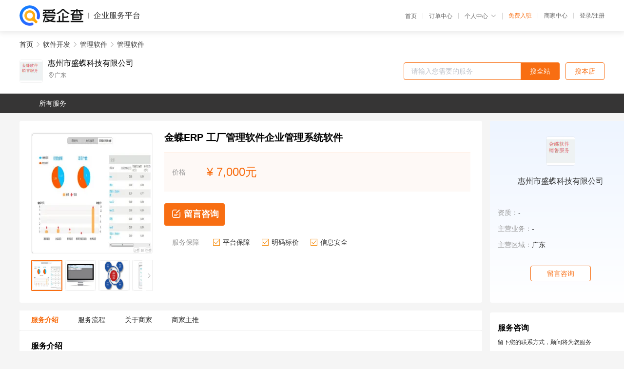

--- FILE ---
content_type: text/html; charset=UTF-8
request_url: https://yiqifu.baidu.com/cgoods_detail_2002966763502
body_size: 5915
content:
<!DOCTYPE html><html><head><meta charset="UTF-8">  <title>惠州市盛蝶科技有限公司-管理软件咨询-爱企查企业服务平台</title>   <meta name="keywords" content="管理软件代办,管理软件代理,软件开发机构,软件开发联系方式,管理软件服务价格">   <meta name="description" content="平台提供管理软件服务详细信息说明,惠州市盛蝶科技有限公司为您提供在的管理软件、管理软件、软件开发相关代理代办服务，免费咨询专业顾问了解更多信息! 查询其他提供管理软件服务优质服务商,请关注爱企查企业服务平台。">  <meta http-equiv="X-UA-Compatible" content="IE=edge"><meta name="referrer" content="no-referrer-when-downgrade"><link rel="pre-connect" href="//qifu-pub.bj.bcebos.com/"><link rel="dns-prefetch" href="//qifu-pub.bj.bcebos.com/"><link rel="dns-prefetch" href="//ts.bdimg.com"><link rel="dns-prefetch" href="//himg.bdimg.com"><link rel="shortcut icon" href="//xinpub.cdn.bcebos.com/static/favicon.ico" type="image/x-icon">       <link rel="preload" fetchpriority="high" href="https://qifu-pub.bj.bcebos.com/datapic/c75d26c6f57a1dfcd4a4fab397a85afd_fullsize.jpg?x-bce-process=image/resize,m_lfit,w_249/format,f_webp" as="image">  <script type="text/javascript" src="//passport.baidu.com/passApi/js/uni_login_wrapper.js"></script><script src="https://xin-static.cdn.bcebos.com/law-m/js/template.js"></script> <link href="//xinpub.cdn.bcebos.com/aiqifu/static/1748572627/css/vendors.95232eab35f.css" rel="stylesheet"><link href="//xinpub.cdn.bcebos.com/aiqifu/static/1748572627/css/cgoodsrelease.87900c7696a.css" rel="stylesheet"> <script>/* eslint-disable */
        // 添加百度统计
        var _hmt = _hmt || [];
        (function () {
            var hm = document.createElement('script');
            hm.src = '//hm.baidu.com/hm.js?37e1bd75d9c0b74f7b4a8ba07566c281';
            hm.setAttribute('async', 'async');
            hm.setAttribute('defer', 'defer');
            var s = document.getElementsByTagName('script')[0];
            s.parentNode.insertBefore(hm, s);
        })();</script></head><body><div id="app">  </div><script>/* eslint-disable */  window.pageData = {"isLogin":0,"userName":null,"casapi":null,"passapi":"\/\/passport.baidu.com\/passApi\/js\/uni_login_wrapper.js","logoutUrl":"https:\/\/yiqifu.baidu.com\/\/cusercenter\/logout","logintype":0,"userPhoto":"https:\/\/himg.bdimg.com\/sys\/portrait\/item\/default.jpg","homePage":"https:\/\/yiqifu.baidu.com","passDomain":"https:\/\/passport.baidu.com","version":"V1.0.33","goodsInfo":{"id":"2002966763502","shopId":"3179987107","spuName":"\u91d1\u8776ERP \u5de5\u5382\u7ba1\u7406\u8f6f\u4ef6\u4f01\u4e1a\u7ba1\u7406\u7cfb\u7edf\u8f6f\u4ef6","shopLevel":1,"company":"","serviceTeam":"","serviceDetail":"\u54a8\u8be2\uff0c\u5b9a\u5236\u4e2a\u6027\u5316\u65b9\u6848","serviceMode":"1\u5bf91\u4e13\u4eba\u670d\u52a1","spuDesc":"","detail":"<p><strong> \u4ea7\u54c1\u7279\u6027 <\/strong> : \u7ba1\u7406\u8f6f\u4ef6<strong> \u54c1\u724c <\/strong> : \u91d1\u8776<strong> \u4e0a\u5e02\u65f6\u95f4 <\/strong> : 2000 <\/p><strong> \u8f6f\u4ef6\u7c7b\u578b <\/strong> : \u529e\u516c\u8f6f\u4ef6<strong> \u5145\u503c\u5361\u7c7b\u578b <\/strong> : \u5e74\u5361<strong> \u652f\u6301\u7528\u6237\u6570 <\/strong> : 1\u7528\u6237 <\/p><strong> \u8fd0\u884c\u73af\u5883 <\/strong> : WIN2000\u3001WIN 7<strong> \u53d1\u7968 <\/strong> : \u63d0\u4f9b\u53d1\u7968<strong> \u552e\u540e\u670d\u52a1 <\/strong> : \u5168\u56fd\u8054\u4fdd <\/p><strong> \u5305\u88c5\u6e05\u5355 <\/strong> : JD55<strong> \u8f6f\u4ef6\u5f62\u5f0f <\/strong> : \u6807\u51c6\u7248\uff08\u76d2\u88c5\uff09<strong> \u7248\u672c\u8bed\u8a00 <\/strong> : \u7b80\u4f53\u4e2d\u6587 <\/p><strong> \u53ef\u552e\u5356\u5730 <\/strong> : \u5168\u56fd<strong> \u54c1\u540d <\/strong> : \u91d1\u8776\u8f6f\u4ef6<strong> \u57f9\u8bad <\/strong> : \u7ebf\u4e0a \u7ebf\u4e0b <\/p><hr\/><p>\u00a0\u00a0\u00a0 \u60e0\u5dde\u5e02\u76db\u8776\u79d1\u6280\u6709\u9650\u516c\u53f8\u4ee3\u7406\u54c1\u724c\u91d1\u8776\u8ba4\u8bc1\uff0c\u76ee\u524d\u662f\u91d1\u8776\u8f6f\u4ef6\u6388\u6743\u8425\u9500\u670d\u52a1\u4f19\u4f34\uff0c\u4e5f\u662f\u91d1\u8776\u8f6f\u4ef6\u54c1\u724c\u8ba4\u8bc1\u7684\u60e0\u5dde\u5730\u533a\u6838\u5fc3\u5408\u4f5c\u4ee3\u7406\u5546\u3002\u516c\u53f8\u529e\u516c\u5730\u70b9\u5728\u98ce\u666f\u4f18\u60e0\u5dde\u60e0\u57ce\u56db\u5468\u4ea4\u901a\u975e\u5e38\u4fbf\u5229\u3002<\/p><p>\u00a0 \u60e0\u5dde\u5e02\u76db\u8776\u79d1\u6280\u6709\u9650\u516c\u53f8\u4e3b\u8981\u4ece\u4e8b\u4f01\u4e1a\u7ba1\u7406\u8f6f\u4ef6\u9500\u552e\u3001\u5b9e\u65bd\u3001\u670d\u52a1\u3002\u4e3a\u4f01\u4e1a\u63d0\u4f9b\u8d28\u7684\u8d22\u52a1\u3001\u4f9b\u5e94\u94fe\u3001\u6210\u672c\u7ba1\u7406\u3001\u751f\u4ea7\u5236\u9020\u3001\u4eba\u529b\u8d44\u6e90(HR)\u3001\u534f\u540c\u529e\u516c(OA)\u3001\u5ba2\u6237\u5173\u7cfb\u7ba1\u7406(CRM)\u3001\u5546\u4e1a\u667a\u80fd\u5206\u6790(BI)\u7b49\u89e3\u51b3\u65b9\u6848\u3002<\/p><p>\u00a0\u00a0 \u76ee\u524d\u4e3b\u8981\u9500\u552e\u7684\u4ea7\u54c1\u5305\u62ec\u91d1\u8776\u54c1\u724c\u7cfb\u5217\u4ea7\u54c1\u53ca\u516c\u53f8\u81ea\u7814\u54c1\u724c\uff08\u76db\u8776\uff09\u7cfb\u5217\u4ea7\u54c1\uff0c\u91d1\u8776\u8f6f\u4ef6\u914d\u5957\u7528\u54c1\u3001\u5f02\u5730\u529e\u516c\u8fdc\u7a0b\u63a5\u5165\u7cfb\u7edf\u7b49\u7b49\u3002\u516c\u53f8\u62e5\u6709\u975e\u5e38\u6210\u719f\u7684\u6280\u672f\u670d\u52a1\u56e2\u961f\uff0c\u5b9e\u65bd\u4eba\u5458\u5747\u901a\u8fc7\u91d1\u8776\u8d44\u8d28\u8ba4\u8bc1\uff0c\u771f\u6b63\u505a\u5230\u5ba2\u6237\u4e0b\u5355\u65e0\u5fe7\u3001\u65e0\u5fe7\u3002<br\/><img src=\"https:\/\/t11.baidu.com\/it\/u=3666224540,3658124265&fm=199&app=68&f=JPEG?w=750&h=750&s=32E7D816E81366CE151EDFC90300F0BE\"\/><\/p><p>\u91d1\u8776\u4ea7\u54c1\u4f53\u9a8c\u5e73\u53f0<br\/>\u00a0\u00a0\u00a0 \u4e3a\u4e86\u8ba9\u5ba2\u6237\u66f4\u597d\u7684\u4f53\u9a8c\u91d1\u8776ERP\u5e26\u6765\u7684\u4fbf\u5229\uff0c\u63d0\u4f9b\u91d1\u8776ERP\u4ea7\u54c1\u514d\u8d39\u5728\u7ebf\u4f53\u9a8c\u3002\u5305\u62ec\u4ee5\u4e0b\u90e8\u5206\uff1a<\/p><p>\u00a0\u00a0\u00a0 \u5728\u7ebf\u5206\u89d2\u8272\u4f53\u9a8c\u91d1\u8776ERP\uff1a\u5e2e\u52a9\u60a8\u8f7b\u677e\u4ece\u4f01\u4e1a\u7ba1\u7406\u7684\u89d2\u8272\u56f0\u60d1\u51fa\u53d1\uff0c\u901a\u8fc7\u4e1a\u52a1\u573a\u666f\u7684\u6a21\u62df\uff0c\u8ba9\u60a8\u8f7b\u677e\u4f53\u9a8c\u91d1\u8776ERP\u63d0\u4f9b\u7684\u89e3\u51b3\u65b9\u6848\u548c\u4e3a\u60a8\u5e26\u6765\u7684\u771f\u6b63\u4ef7\u503c\u3002<\/p><p>\u00a0\u00a0\u00a0 \u5728\u7ebf\u4ea7\u54c1\u4f53\u9a8c\u2014\u2014\u91d1\u8776K\/3 Cloud\uff1a\u57fa\u4e8eWEB2.0\u4e0e\u4e91\u6280\u672f\u7684\u4e00\u4e2a\u5f00\u653e\u5f0f\u3001\u793e\u4f1a\u5316\u7684\u65b0\u65f6\u4ee3\u4f01\u4e1a\u7ba1\u7406\u670d\u52a1\u5e73\u53f0\u3002<\/p><p>\u00a0\u00a0\u00a0 \u5728\u7ebf\u4ea7\u54c1\u4f53\u9a8c\u2014\u2014\u91d1\u8776KBI\uff1a\u7cfb\u7edf\u5305\u542b\u7ba1\u7406\u9a7e\u9a76\u8231\u3001\u5206\u6790\u4e2d\u5fc3\u3001\u529f\u80fd\u4e2d\u5fc3\u548c\u4e2a\u4eba\u4e2d\u5fc3\u56db\u5927\u529f\u80fd\u6a21\u5757\u3002<\/p><p>\u00a0\u00a0\u00a0 \u5728\u7ebf\u4ea7\u54c1\u4f53\u9a8c\u2014\u2014\u4e91\u7ba1\u7406\u4ea7\u54c1\uff1a\u5229\u7528\u79fb\u52a8\u4e92\u8054\u7f51\u6280\u672f\u5145\u5206\u5229\u7528\u788e\u7247\u65f6\u95f4\uff0c\u4f01\u4e1a\u7ba1\u7406\u548c\u7ecf\u8425\u6a21\u5f0f\u3002<br\/><img src=\"https:\/\/t11.baidu.com\/it\/u=3773448171,4041829251&fm=199&app=68&f=JPEG?w=750&h=750&s=3493217E6BACB7494EF28F830200E08D\"\/><\/p><p>KIS\u6807\u51c6\u7248\u662f\u6bd4\u8f83\u7684\u8d22\u52a1\u7ba1\u7406\u8f6f\u4ef6\uff0c\u5b83\u548cKIS\u7248\u533a\u522b\u4e3b\u8981\u5728\u4e8e\uff1a<\/p><p>1 \u8d26\u5957\u7ba1\u7406\uff1a \u91d1\u8776KIS\u6807\u51c6\u7248\u4e00\u5e74\u5ea6\u4e00\u4e2a\u8d26\u5957\uff0c\u5e74\u7ed3\u540e\u9700\u8f6c\u6362\u65b0\u8d26\u5957\uff0c\u4e14\u4e0d\u652f\u6301\u8de8\u5e74\u5ea6\u67e5\u8be2\uff1b\u800c\u91d1\u8776KIS\u7248\u5219\u65e0\u9700\u8f6c\u6362\u65b0\u8d26\u5957\uff0c\u591a\u5e74\u5ea6\u4e00\u4e2a\u5957\u8d26\uff0c\u53ca\u8de8\u5e74\u5ea6\u67e5\u8be2\u6570\u636e\u3002<\/p><p>2 \u4f1a\u8ba1\u79d1\u76ee\uff1a \u91d1\u8776KIS\u6807\u51c6\u7248\u7684\u79d1\u76ee\u8bbe\u7f6e\u8981\u6309\u7167\u5148\u5b9a\u4e49\u597d\u7684\u7ea7\u6b21\u8fdb\u884c\u8bbe\u7f6e\uff0c\u8bbe\u7f6e\u5b8c\u6210\u4e0d\u5f97\u66f4\u6539\uff1b\u800c\u91d1\u8776KIS\u7248\u5219\u53ef\u4ee5\u7075\u6d3b\u4fee\u6539\u79d1\u76ee\u7ea7\u6b21\uff0c\u4e0d\u53d7\u9650\u5236\uff1b\u5bf9\u4e8e\u6838\u7b97\u9879\u76ee\uff0c\u91d1\u8776\u6807\u51c6\u7248\u53ea\u80fd\u8bbe\u7f6e3\u4e2a\uff0c\u800c\u7248\u5219\u53ef\u4ee5\u8bbe\u7f6e\u8fbe9999\u4e2a\u3002<\/p><p>3 \u4e1a\u52a1\u7cfb\u7edf\uff1a \u91d1\u8776KIS\u6807\u51c6\u7248\u7684\u6ca1\u6709\u4e1a\u52a1\u6a21\u5757\uff0c\u53ea\u6709\u603b\u8d26\u3001\u62a5\u8868\u3001\u56fa\u5b9a\u8d44\u4ea7\u3001\u51fa\u7eb3\u7ba1\u7406\u53ca\u5f80\u6765\u5de5\u8d44\u7b49\uff1b\u91d1\u8776KIS\u7248\u9664\u4e86\u5177\u5907\u6807\u51c6\u7248\u5df2\u6709\u57fa\u7840\u6a21\u5757\uff0c\u57fa\u7840\u6a21\u5757\u66f4\u4e3a\u6df1\u5165\uff0c\u8fd8\u5305\u542b\u591a\u9879\u4e1a\u52a1\u6a21\u5757\uff0c\u5982\uff1a\u4f9b\u5e94\u94fe\u7ba1\u7406\uff08\u91c7\u8d2d\u3001\u9500\u552e\u3001\u4ed3\u5b58\u7b49\uff09\u3001\u5e94\u6536\u5e94\u4ed8\u7ba1\u7406\u3001\u751f\u4ea7\u7ba1\u7406\u7b49\u3002<\/p><p><span>\u7efc\u4e0a\uff0c\u91d1\u8776KIS\u7248\u5728\u8d22\u52a1\u7ba1\u7406\u4e0a\u66f4\u4e3a\u7075\u6d3b\u3002<br\/><img src=\"https:\/\/t10.baidu.com\/it\/u=1038975169,778742709&fm=199&app=68&f=JPEG?w=750&h=750&s=A532C4324575418A1CF5F1DB020080B4\"\/><\/span><\/p>","skuList":{"":{"skuId":"2002978763503","price":"7,000.00"}},"attrList":[],"price":"7,000.00","minPrice":"7000.00","coverImage":"https:\/\/qifu-pub.bj.bcebos.com\/datapic\/c75d26c6f57a1dfcd4a4fab397a85afd_fullsize.jpg","spuImgList":["https:\/\/qifu-pub.bj.bcebos.com\/datapic\/c75d26c6f57a1dfcd4a4fab397a85afd_fullsize.jpg","https:\/\/qifu-pub.bj.bcebos.com\/datapic\/5913a99dae06e14a180afe9df06dd73d_fullsize.jpg","https:\/\/qifu-pub.bj.bcebos.com\/datapic\/2899620681404e897349a41078e33f04_fullsize.jpg","https:\/\/qifu-pub.bj.bcebos.com\/datapic\/2ee5fedb8c8f27f3f1d3987df1d897ed_fullsize.jpg","https:\/\/qifu-pub.bj.bcebos.com\/datapic\/e874faf898effccbc26452d3d69326c8_fullsize.jpg"],"disclaimer":"<p>\u4f01\u4e1a\u670d\u52a1\u5e73\u53f0\u6e29\u99a8\u63d0\u793a<\/p>\n        <p>1\u3001\u4ee5\u4e0a\u5c55\u793a\u7684\u4fe1\u606f\u5185\u5bb9\u5747\u7531\u53d1\u5e03\uff0c\u5185\u5bb9\u7684\u771f\u5b9e\u6027\u3001\u51c6\u786e\u6027\u548c\u5408\u6cd5\u6027\u7531\u8d1f\u8d23\u3002<\/p>\n        <p>2\u3001\u8d2d\u4e70\u670d\u52a1\u524d\u6ce8\u610f\u8c28\u614e\u6838\u5b9e\uff0c\u5e76\u4e0e\u670d\u52a1\u673a\u6784\u6c9f\u901a\u786e\u8ba4\u3002<\/p>\n        <p>3\u3001\u4f01\u4e1a\u670d\u52a1\u5e73\u53f0\u7f51\u7ad9\u4ec5\u8fdb\u884c\u4fe1\u606f\u5c55\u793a\uff0c\u5982\u60a8\u53d1\u73b0\u9875\u9762\u6709\u4efb\u4f55\u8fdd\u6cd5\u6216\u4fb5\u6743\u4fe1\u606f\uff0c\u8bf7\u63d0\u4f9b\u76f8\u5173\u6750\u6599\u81f3\u90ae\u7bb1ext_qfhelp@baidu.com\uff0c\u6211\u4eec\u4f1a\u53ca\u65f6\u6838\u67e5\u5904\u7406\u5e76\u56de\u590d\u3002<\/p>","workPlace":[],"serviceProcess":[{"title":"\u660e\u786e\u9700\u6c42","paragraph":["\u7528\u6237\u4f01\u4e1a\u5148\u884c\u5ba1\u89c6\u9700\u6c42\uff0c\u660e\u786e\u5f00\u53d1\u4efb\u52a1\u3002"]},{"title":"\u7b7e\u8ba2\u5408\u540c","paragraph":["\u7528\u6237\u9009\u62e9\u5e76\u786e\u5b9a\u59d4\u6258\u5355\u4f4d\uff0c\u7b7e\u8ba2\u9879\u76ee\u5f00\u53d1\u5408\u540c\uff0c\u7ea6\u5b9a\u5f00\u53d1\u76ee\u6807\u548c\u8d44"]},{"title":"\u5f00\u59cb\u5f00\u53d1","paragraph":["\u59d4\u6258\u5355\u4f4d\u6309\u7167\u5408\u540c\u8981\u6c42\u627f\u62c5\u5f00\u53d1\u4efb\u52a1\uff0c\u63d0\u4ea4\u6d4b\u8bd5\u5408\u683c\u7684\u8f6f\u4ef6\u3002"]},{"title":"\u5b8c\u6210\u4ea4\u4ed8","paragraph":["\u5f00\u53d1\u8005\u8d1f\u8d23\u5b8c\u6210\u7cfb\u7edf\u7684\u5b89\u88c5\u5b9e\u65bd\u548c\u4eba\u5458\u57f9\u8bad\u7b49\u3002"]},{"title":"\u6210\u679c\u9a8c\u6536","paragraph":["\u4f01\u4e1a\u5bf9\u7cfb\u7edf\u8fdb\u884c\u9a8c\u6536\uff0c\u6210\u529f\u540e\u83b7\u5f97\u4e86\u53ef\u6295\u5165\u8fd0\u884c\u7684\u7cfb\u7edf\u3002"]}],"serviceNotice":[],"description":"","skuDesc":"","hasPhoneNum":1,"district":[],"servYears":1,"thirdId":"93133","thirdName":"\u7ba1\u7406\u8f6f\u4ef6","secondId":"24873","secondName":"\u7ba1\u7406\u8f6f\u4ef6","firstId":"24872","firstName":"\u8f6f\u4ef6\u5f00\u53d1"},"category":[{"id":"24872","name":"\u8f6f\u4ef6\u5f00\u53d1","path":"\/csearch_\u8f6f\u4ef6\u5f00\u53d1"},{"id":"24873","name":"\u7ba1\u7406\u8f6f\u4ef6","path":"\/csearch_\u7ba1\u7406\u8f6f\u4ef6"},{"id":"93133","name":"\u7ba1\u7406\u8f6f\u4ef6","path":"\/csearch_\u7ba1\u7406\u8f6f\u4ef6"}],"shopInfo":{"shopId":"3179987107","certTags":[],"tags":[],"logo":"https:\/\/qifu-pub.bj.bcebos.com\/datapic\/1cd364eb73661a31d2485902dc6580e7_fullsize.jpg","address":"\u5e7f\u4e1c","wxPic":"","hasPhoneNum":1,"noauth":0,"shopLevel":1,"name":"\u60e0\u5dde\u5e02\u76db\u8776\u79d1\u6280\u6709\u9650\u516c\u53f8","servDistricts":[],"visitNumber":"0","lat":null,"lng":null,"regAddr":null,"licensePhoto":"","goodsCount":2550},"article":[],"recommend":[{"spuId":"2002129756190","posterNormal":"https:\/\/qifu-pub.bj.bcebos.com\/datapic\/479504154c32b9926e5806657a2a69ea_fullsize.jpg","name":"\u91d1\u8776\u8d22\u52a1\u8f6f\u4ef6 \u91d1\u789f\u7535\u5546\u7ba1\u7406\u8f6f\u4ef6","price":"7,000.00"},{"spuId":"2094029747418","posterNormal":"https:\/\/qifu-pub.bj.bcebos.com\/datapic\/d8d8428f7cd7bdf402fa66fa03f2935f_fullsize.jpg","name":"\u91d1\u8776\u8fdb\u9500\u5b58\u8f6f\u4ef6 \u91d1\u789f\u7535\u5546\u7ba1\u7406\u8f6f\u4ef6","price":"7,000.00"},{"spuId":"2090029412118","posterNormal":"https:\/\/qifu-pub.bj.bcebos.com\/datapic\/da340f69aaf1c1ba36361a69cb3c8d4d_fullsize.jpg","name":"\u91d1\u8776\u8f6f\u4ef6\u5b98\u65b9 \u91d1\u8776\u8f6f\u4ef6\u5ba2\u670d\u7535\u8bdd\u60e0\u5dde\u7535\u5546\u7ba1\u7406\u8f6f\u4ef6","price":"700.00"},{"spuId":"2095029497868","posterNormal":"https:\/\/qifu-pub.bj.bcebos.com\/datapic\/a26d917abc31e9164efbb8f2b3726df2_fullsize.jpg","name":"\u91d1\u8776\u8d22\u52a1\u8f6f\u4ef6\u5b98\u7f51\u9996\u9875 \u7528\u53cbt3\u8d22\u52a1\u8f6f\u4ef6\u60e0\u5dde\u7535\u5546\u7ba1\u7406\u8f6f\u4ef6","price":"700.00"},{"spuId":"2001229502949","posterNormal":"https:\/\/qifu-pub.bj.bcebos.com\/datapic\/0a0e92c256833790ae8e599ad948b961_fullsize.jpg","name":"\u91d1\u8776\u8d22\u52a1\u8f6f\u4ef6\u5b98\u7f51\u9996\u9875 \u7535\u5546\u7ba1\u7406\u8f6f\u4ef6\u751f\u4ea7\u7ba1\u7406\u7cfb\u7edf","price":"700.00"},{"spuId":"2098029640078","posterNormal":"https:\/\/qifu-pub.bj.bcebos.com\/datapic\/d4fb08b5b3aa4f9e64fce9c3e004ef13_fullsize.jpg","name":"\u5de5\u5382\u751f\u4ea7\u7ba1\u7406app \u91d1\u8776mes\u7cfb\u7edf\u751f\u4ea7\u7ba1\u7406\u7535\u5546\u7ba1\u7406\u8f6f\u4ef6","price":"7,000.00"}],"result":{"title":"\u60e0\u5dde\u5e02\u76db\u8776\u79d1\u6280\u6709\u9650\u516c\u53f8-\u7ba1\u7406\u8f6f\u4ef6\u54a8\u8be2-\u7231\u4f01\u67e5\u4f01\u4e1a\u670d\u52a1\u5e73\u53f0","keywords":"\u7ba1\u7406\u8f6f\u4ef6\u4ee3\u529e,\u7ba1\u7406\u8f6f\u4ef6\u4ee3\u7406,\u8f6f\u4ef6\u5f00\u53d1\u673a\u6784,\u8f6f\u4ef6\u5f00\u53d1\u8054\u7cfb\u65b9\u5f0f,\u7ba1\u7406\u8f6f\u4ef6\u670d\u52a1\u4ef7\u683c","description":"\u5e73\u53f0\u63d0\u4f9b\u7ba1\u7406\u8f6f\u4ef6\u670d\u52a1\u8be6\u7ec6\u4fe1\u606f\u8bf4\u660e,\u60e0\u5dde\u5e02\u76db\u8776\u79d1\u6280\u6709\u9650\u516c\u53f8\u4e3a\u60a8\u63d0\u4f9b\u5728\u7684\u7ba1\u7406\u8f6f\u4ef6\u3001\u7ba1\u7406\u8f6f\u4ef6\u3001\u8f6f\u4ef6\u5f00\u53d1\u76f8\u5173\u4ee3\u7406\u4ee3\u529e\u670d\u52a1\uff0c\u514d\u8d39\u54a8\u8be2\u4e13\u4e1a\u987e\u95ee\u4e86\u89e3\u66f4\u591a\u4fe1\u606f! \u67e5\u8be2\u5176\u4ed6\u63d0\u4f9b\u7ba1\u7406\u8f6f\u4ef6\u670d\u52a1\u4f18\u8d28\u670d\u52a1\u5546,\u8bf7\u5173\u6ce8\u7231\u4f01\u67e5\u4f01\u4e1a\u670d\u52a1\u5e73\u53f0\u3002"},"address":{"id":"100000","addrName":"\u5168\u56fd"}} || {};

        /* eslint-enable */</script> <script src="//xinpub.cdn.bcebos.com/aiqifu/static/1748572627/js/0.a8be39429dd.js"></script><script src="//xinpub.cdn.bcebos.com/aiqifu/static/1748572627/js/cgoodsrelease.17c771b99cc.js"></script> </body></html>